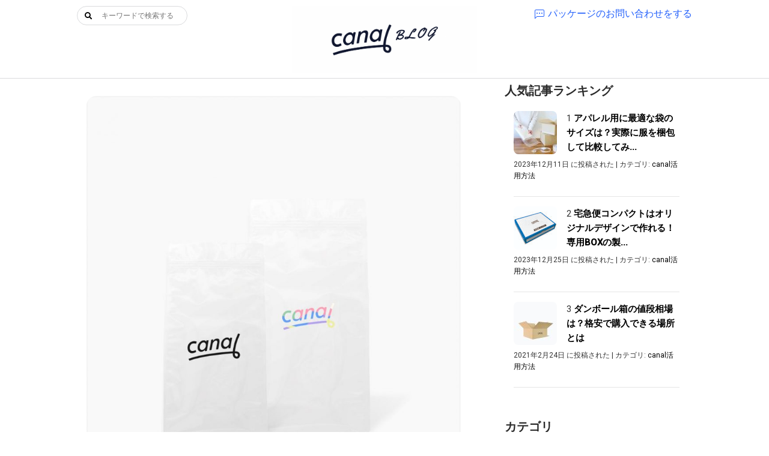

--- FILE ---
content_type: text/html; charset=UTF-8
request_url: https://blog.canal.ink/2021/01/15/package-small-lot-2/
body_size: 70631
content:
<!doctype html><html dir="ltr" lang="ja" prefix="og: https://ogp.me/ns#"><head><meta charset="UTF-8"><meta name="viewport" content="width=device-width, initial-scale=1"><link rel="profile" href="https://gmpg.org/xfn/11"><link rel="stylesheet" href="https://stackpath.bootstrapcdn.com/bootstrap/5.0.0-alpha1/css/bootstrap.min.css"
 integrity="sha384-r4NyP46KrjDleawBgD5tp8Y7UzmLA05oM1iAEQ17CSuDqnUK2+k9luXQOfXJCJ4I" crossorigin="anonymous"> <script src="https://stackpath.bootstrapcdn.com/bootstrap/5.0.0-alpha1/js/bootstrap.min.js"
        integrity="sha384-oesi62hOLfzrys4LxRF63OJCXdXDipiYWBnvTl9Y9/TRlw5xlKIEHpNyvvDShgf/"
        crossorigin="anonymous"></script> <link rel="stylesheet" href="https://use.fontawesome.com/releases/v5.1.0/css/all.css" integrity="sha384-lKuwvrZot6UHsBSfcMvOkWwlCMgc0TaWr+30HWe3a4ltaBwTZhyTEggF5tJv8tbt" crossorigin="anonymous"><link media="all" href="https://blog.canal.ink/wp-content/cache/autoptimize/css/autoptimize_9cb3207612a4c620d220f42c969b0c27.css" rel="stylesheet"><title>ブランド力を高めるオリジナルパッケージ。小ロット印刷したい場合は？ | パッケージ印刷プラットフォームcanal</title><meta name="robots" content="max-image-preview:large" /><meta name="author" content="canalblogadmin"/><meta name="google-site-verification" content="google-site-verification=JiQMwWpDloZgOuvl2x3sYSlHRp3fxysBQLlaPWJMVHs" /><link rel="canonical" href="https://blog.canal.ink/2021/01/15/package-small-lot-2/" /><meta name="generator" content="All in One SEO (AIOSEO) 4.9.2" /><meta property="og:locale" content="ja_JP" /><meta property="og:site_name" content="パッケージ印刷プラットフォームcanal | canalはブランドと印刷のプロをつなぐオリジナルパッケージ印刷のプラットフォームです。全国の印刷会社をネットワーク化することで、最適な印刷方法で平均20%のコストダウンを実現し、オリジナルパッケージを最短で即日発注できます。平袋やダンボール、化粧箱、紙袋などオリジナルパッケージはcanalにお任せください。" /><meta property="og:type" content="article" /><meta property="og:title" content="ブランド力を高めるオリジナルパッケージ。小ロット印刷したい場合は？ | パッケージ印刷プラットフォームcanal" /><meta property="og:url" content="https://blog.canal.ink/2021/01/15/package-small-lot-2/" /><meta property="og:image" content="https://canal-blog.s3.ap-northeast-1.amazonaws.com/wp-content/uploads/2021/01/12173132/01top.jpg" /><meta property="og:image:secure_url" content="https://canal-blog.s3.ap-northeast-1.amazonaws.com/wp-content/uploads/2021/01/12173132/01top.jpg" /><meta property="og:image:width" content="1171" /><meta property="og:image:height" content="1171" /><meta property="article:published_time" content="2021-01-15T03:17:08+00:00" /><meta property="article:modified_time" content="2023-10-27T02:45:29+00:00" /><meta name="twitter:card" content="summary" /><meta name="twitter:title" content="ブランド力を高めるオリジナルパッケージ。小ロット印刷したい場合は？ | パッケージ印刷プラットフォームcanal" /><meta name="twitter:image" content="https://canal-blog.s3.ap-northeast-1.amazonaws.com/wp-content/uploads/2021/01/12173132/01top.jpg" /> <script type="application/ld+json" class="aioseo-schema">{"@context":"https:\/\/schema.org","@graph":[{"@type":"Article","@id":"https:\/\/blog.canal.ink\/2021\/01\/15\/package-small-lot-2\/#article","name":"\u30d6\u30e9\u30f3\u30c9\u529b\u3092\u9ad8\u3081\u308b\u30aa\u30ea\u30b8\u30ca\u30eb\u30d1\u30c3\u30b1\u30fc\u30b8\u3002\u5c0f\u30ed\u30c3\u30c8\u5370\u5237\u3057\u305f\u3044\u5834\u5408\u306f\uff1f | \u30d1\u30c3\u30b1\u30fc\u30b8\u5370\u5237\u30d7\u30e9\u30c3\u30c8\u30d5\u30a9\u30fc\u30e0canal","headline":"\u30d6\u30e9\u30f3\u30c9\u529b\u3092\u9ad8\u3081\u308b\u30aa\u30ea\u30b8\u30ca\u30eb\u30d1\u30c3\u30b1\u30fc\u30b8\u3002\u5c0f\u30ed\u30c3\u30c8\u5370\u5237\u3057\u305f\u3044\u5834\u5408\u306f\uff1f","author":{"@id":"https:\/\/blog.canal.ink\/author\/canalblogadmin\/#author"},"publisher":{"@id":"https:\/\/blog.canal.ink\/#organization"},"image":{"@type":"ImageObject","url":"https:\/\/canal-blog.s3.ap-northeast-1.amazonaws.com\/wp-content\/uploads\/2021\/01\/12173132\/01top.jpg","width":1171,"height":1171},"datePublished":"2021-01-15T12:17:08+09:00","dateModified":"2023-10-27T11:45:29+09:00","inLanguage":"ja","mainEntityOfPage":{"@id":"https:\/\/blog.canal.ink\/2021\/01\/15\/package-small-lot-2\/#webpage"},"isPartOf":{"@id":"https:\/\/blog.canal.ink\/2021\/01\/15\/package-small-lot-2\/#webpage"},"articleSection":"canal\u6d3b\u7528\u65b9\u6cd5, \u30c0\u30f3\u30dc\u30fc\u30eb, \u30d1\u30c3\u30b1\u30fc\u30b8\u30c7\u30b6\u30a4\u30f3, \u5e73\u888b, \u7d19\u5668"},{"@type":"BreadcrumbList","@id":"https:\/\/blog.canal.ink\/2021\/01\/15\/package-small-lot-2\/#breadcrumblist","itemListElement":[{"@type":"ListItem","@id":"https:\/\/blog.canal.ink#listItem","position":1,"name":"Home","item":"https:\/\/blog.canal.ink","nextItem":{"@type":"ListItem","@id":"https:\/\/blog.canal.ink#listItem","name":"\u6295\u7a3f"}},{"@type":"ListItem","@id":"https:\/\/blog.canal.ink#listItem","position":2,"name":"\u6295\u7a3f","item":"https:\/\/blog.canal.ink","nextItem":{"@type":"ListItem","@id":"https:\/\/blog.canal.ink\/category\/canal\/#listItem","name":"canal\u6d3b\u7528\u65b9\u6cd5"},"previousItem":{"@type":"ListItem","@id":"https:\/\/blog.canal.ink#listItem","name":"Home"}},{"@type":"ListItem","@id":"https:\/\/blog.canal.ink\/category\/canal\/#listItem","position":3,"name":"canal\u6d3b\u7528\u65b9\u6cd5","item":"https:\/\/blog.canal.ink\/category\/canal\/","nextItem":{"@type":"ListItem","@id":"https:\/\/blog.canal.ink\/2021\/01\/15\/package-small-lot-2\/#listItem","name":"\u30d6\u30e9\u30f3\u30c9\u529b\u3092\u9ad8\u3081\u308b\u30aa\u30ea\u30b8\u30ca\u30eb\u30d1\u30c3\u30b1\u30fc\u30b8\u3002\u5c0f\u30ed\u30c3\u30c8\u5370\u5237\u3057\u305f\u3044\u5834\u5408\u306f\uff1f"},"previousItem":{"@type":"ListItem","@id":"https:\/\/blog.canal.ink#listItem","name":"\u6295\u7a3f"}},{"@type":"ListItem","@id":"https:\/\/blog.canal.ink\/2021\/01\/15\/package-small-lot-2\/#listItem","position":4,"name":"\u30d6\u30e9\u30f3\u30c9\u529b\u3092\u9ad8\u3081\u308b\u30aa\u30ea\u30b8\u30ca\u30eb\u30d1\u30c3\u30b1\u30fc\u30b8\u3002\u5c0f\u30ed\u30c3\u30c8\u5370\u5237\u3057\u305f\u3044\u5834\u5408\u306f\uff1f","previousItem":{"@type":"ListItem","@id":"https:\/\/blog.canal.ink\/category\/canal\/#listItem","name":"canal\u6d3b\u7528\u65b9\u6cd5"}}]},{"@type":"Organization","@id":"https:\/\/blog.canal.ink\/#organization","name":"\u30d1\u30c3\u30b1\u30fc\u30b8\u5370\u5237\u30d7\u30e9\u30c3\u30c8\u30d5\u30a9\u30fc\u30e0canal","description":"canal\u306f\u30d6\u30e9\u30f3\u30c9\u3068\u5370\u5237\u306e\u30d7\u30ed\u3092\u3064\u306a\u3050\u30aa\u30ea\u30b8\u30ca\u30eb\u30d1\u30c3\u30b1\u30fc\u30b8\u5370\u5237\u306e\u30d7\u30e9\u30c3\u30c8\u30d5\u30a9\u30fc\u30e0\u3067\u3059\u3002\u5168\u56fd\u306e\u5370\u5237\u4f1a\u793e\u3092\u30cd\u30c3\u30c8\u30ef\u30fc\u30af\u5316\u3059\u308b\u3053\u3068\u3067\u3001\u6700\u9069\u306a\u5370\u5237\u65b9\u6cd5\u3067\u5e73\u574720%\u306e\u30b3\u30b9\u30c8\u30c0\u30a6\u30f3\u3092\u5b9f\u73fe\u3057\u3001\u30aa\u30ea\u30b8\u30ca\u30eb\u30d1\u30c3\u30b1\u30fc\u30b8\u3092\u6700\u77ed\u3067\u5373\u65e5\u767a\u6ce8\u3067\u304d\u307e\u3059\u3002\u5e73\u888b\u3084\u30c0\u30f3\u30dc\u30fc\u30eb\u3001\u5316\u7ca7\u7bb1\u3001\u7d19\u888b\u306a\u3069\u30aa\u30ea\u30b8\u30ca\u30eb\u30d1\u30c3\u30b1\u30fc\u30b8\u306fcanal\u306b\u304a\u4efb\u305b\u304f\u3060\u3055\u3044\u3002","url":"https:\/\/blog.canal.ink\/","logo":{"@type":"ImageObject","url":"https:\/\/canal-blog.s3.ap-northeast-1.amazonaws.com\/wp-content\/uploads\/2023\/10\/24175444\/%E3%82%A2%E3%83%BC%E3%83%88%E3%83%9B%E3%82%99%E3%83%BC%E3%83%88%E3%82%99-1%404x.png","@id":"https:\/\/blog.canal.ink\/2021\/01\/15\/package-small-lot-2\/#organizationLogo","width":2156,"height":784},"image":{"@id":"https:\/\/blog.canal.ink\/2021\/01\/15\/package-small-lot-2\/#organizationLogo"}},{"@type":"Person","@id":"https:\/\/blog.canal.ink\/author\/canalblogadmin\/#author","url":"https:\/\/blog.canal.ink\/author\/canalblogadmin\/","name":"canalblogadmin","image":{"@type":"ImageObject","@id":"https:\/\/blog.canal.ink\/2021\/01\/15\/package-small-lot-2\/#authorImage","url":"https:\/\/secure.gravatar.com\/avatar\/2ef678f3b611e8047d62f09e2cb4554c?s=96&d=mm&r=g","width":96,"height":96,"caption":"canalblogadmin"}},{"@type":"WebPage","@id":"https:\/\/blog.canal.ink\/2021\/01\/15\/package-small-lot-2\/#webpage","url":"https:\/\/blog.canal.ink\/2021\/01\/15\/package-small-lot-2\/","name":"\u30d6\u30e9\u30f3\u30c9\u529b\u3092\u9ad8\u3081\u308b\u30aa\u30ea\u30b8\u30ca\u30eb\u30d1\u30c3\u30b1\u30fc\u30b8\u3002\u5c0f\u30ed\u30c3\u30c8\u5370\u5237\u3057\u305f\u3044\u5834\u5408\u306f\uff1f | \u30d1\u30c3\u30b1\u30fc\u30b8\u5370\u5237\u30d7\u30e9\u30c3\u30c8\u30d5\u30a9\u30fc\u30e0canal","inLanguage":"ja","isPartOf":{"@id":"https:\/\/blog.canal.ink\/#website"},"breadcrumb":{"@id":"https:\/\/blog.canal.ink\/2021\/01\/15\/package-small-lot-2\/#breadcrumblist"},"author":{"@id":"https:\/\/blog.canal.ink\/author\/canalblogadmin\/#author"},"creator":{"@id":"https:\/\/blog.canal.ink\/author\/canalblogadmin\/#author"},"image":{"@type":"ImageObject","url":"https:\/\/canal-blog.s3.ap-northeast-1.amazonaws.com\/wp-content\/uploads\/2021\/01\/12173132\/01top.jpg","@id":"https:\/\/blog.canal.ink\/2021\/01\/15\/package-small-lot-2\/#mainImage","width":1171,"height":1171},"primaryImageOfPage":{"@id":"https:\/\/blog.canal.ink\/2021\/01\/15\/package-small-lot-2\/#mainImage"},"datePublished":"2021-01-15T12:17:08+09:00","dateModified":"2023-10-27T11:45:29+09:00"},{"@type":"WebSite","@id":"https:\/\/blog.canal.ink\/#website","url":"https:\/\/blog.canal.ink\/","name":"\u30d1\u30c3\u30b1\u30fc\u30b8\u5370\u5237\u30d7\u30e9\u30c3\u30c8\u30d5\u30a9\u30fc\u30e0cannal","alternateName":"\u30d1\u30c3\u30b1\u30fc\u30b8\u5370\u5237\u30d7\u30e9\u30c3\u30c8\u30d5\u30a9\u30fc\u30e0cannal","description":"canal\u306f\u30d6\u30e9\u30f3\u30c9\u3068\u5370\u5237\u306e\u30d7\u30ed\u3092\u3064\u306a\u3050\u30aa\u30ea\u30b8\u30ca\u30eb\u30d1\u30c3\u30b1\u30fc\u30b8\u5370\u5237\u306e\u30d7\u30e9\u30c3\u30c8\u30d5\u30a9\u30fc\u30e0\u3067\u3059\u3002\u5168\u56fd\u306e\u5370\u5237\u4f1a\u793e\u3092\u30cd\u30c3\u30c8\u30ef\u30fc\u30af\u5316\u3059\u308b\u3053\u3068\u3067\u3001\u6700\u9069\u306a\u5370\u5237\u65b9\u6cd5\u3067\u5e73\u574720%\u306e\u30b3\u30b9\u30c8\u30c0\u30a6\u30f3\u3092\u5b9f\u73fe\u3057\u3001\u30aa\u30ea\u30b8\u30ca\u30eb\u30d1\u30c3\u30b1\u30fc\u30b8\u3092\u6700\u77ed\u3067\u5373\u65e5\u767a\u6ce8\u3067\u304d\u307e\u3059\u3002\u5e73\u888b\u3084\u30c0\u30f3\u30dc\u30fc\u30eb\u3001\u5316\u7ca7\u7bb1\u3001\u7d19\u888b\u306a\u3069\u30aa\u30ea\u30b8\u30ca\u30eb\u30d1\u30c3\u30b1\u30fc\u30b8\u306fcanal\u306b\u304a\u4efb\u305b\u304f\u3060\u3055\u3044\u3002","inLanguage":"ja","publisher":{"@id":"https:\/\/blog.canal.ink\/#organization"}}]}</script> <link rel='dns-prefetch' href='//fonts.googleapis.com' /><link rel="alternate" type="application/rss+xml" title="パッケージ印刷プラットフォームcanal &raquo; フィード" href="https://blog.canal.ink/feed/" /><link rel="alternate" type="application/rss+xml" title="パッケージ印刷プラットフォームcanal &raquo; コメントフィード" href="https://blog.canal.ink/comments/feed/" /> <script type="text/javascript" id="wpp-js" src="https://blog.canal.ink/wp-content/plugins/wordpress-popular-posts/assets/js/wpp.min.js?ver=7.3.3" data-sampling="1" data-sampling-rate="100" data-api-url="https://blog.canal.ink/wp-json/wordpress-popular-posts" data-post-id="227" data-token="d9b161c6ba" data-lang="0" data-debug="0"></script> <link rel="alternate" type="application/rss+xml" title="パッケージ印刷プラットフォームcanal &raquo; ブランド力を高めるオリジナルパッケージ。小ロット印刷したい場合は？ のコメントのフィード" href="https://blog.canal.ink/2021/01/15/package-small-lot-2/feed/" />  <script src="//www.googletagmanager.com/gtag/js?id=G-ZML7FXDVMV"  data-cfasync="false" data-wpfc-render="false" type="text/javascript" async></script> <script data-cfasync="false" data-wpfc-render="false" type="text/javascript">var mi_version = '9.7.0';
				var mi_track_user = true;
				var mi_no_track_reason = '';
								var MonsterInsightsDefaultLocations = {"page_location":"https:\/\/blog.canal.ink\/2021\/01\/15\/package-small-lot-2\/","page_referrer":"https:\/\/blog.canal.ink\/?p=227"};
								if ( typeof MonsterInsightsPrivacyGuardFilter === 'function' ) {
					var MonsterInsightsLocations = (typeof MonsterInsightsExcludeQuery === 'object') ? MonsterInsightsPrivacyGuardFilter( MonsterInsightsExcludeQuery ) : MonsterInsightsPrivacyGuardFilter( MonsterInsightsDefaultLocations );
				} else {
					var MonsterInsightsLocations = (typeof MonsterInsightsExcludeQuery === 'object') ? MonsterInsightsExcludeQuery : MonsterInsightsDefaultLocations;
				}

								var disableStrs = [
										'ga-disable-G-ZML7FXDVMV',
									];

				/* Function to detect opted out users */
				function __gtagTrackerIsOptedOut() {
					for (var index = 0; index < disableStrs.length; index++) {
						if (document.cookie.indexOf(disableStrs[index] + '=true') > -1) {
							return true;
						}
					}

					return false;
				}

				/* Disable tracking if the opt-out cookie exists. */
				if (__gtagTrackerIsOptedOut()) {
					for (var index = 0; index < disableStrs.length; index++) {
						window[disableStrs[index]] = true;
					}
				}

				/* Opt-out function */
				function __gtagTrackerOptout() {
					for (var index = 0; index < disableStrs.length; index++) {
						document.cookie = disableStrs[index] + '=true; expires=Thu, 31 Dec 2099 23:59:59 UTC; path=/';
						window[disableStrs[index]] = true;
					}
				}

				if ('undefined' === typeof gaOptout) {
					function gaOptout() {
						__gtagTrackerOptout();
					}
				}
								window.dataLayer = window.dataLayer || [];

				window.MonsterInsightsDualTracker = {
					helpers: {},
					trackers: {},
				};
				if (mi_track_user) {
					function __gtagDataLayer() {
						dataLayer.push(arguments);
					}

					function __gtagTracker(type, name, parameters) {
						if (!parameters) {
							parameters = {};
						}

						if (parameters.send_to) {
							__gtagDataLayer.apply(null, arguments);
							return;
						}

						if (type === 'event') {
														parameters.send_to = monsterinsights_frontend.v4_id;
							var hookName = name;
							if (typeof parameters['event_category'] !== 'undefined') {
								hookName = parameters['event_category'] + ':' + name;
							}

							if (typeof MonsterInsightsDualTracker.trackers[hookName] !== 'undefined') {
								MonsterInsightsDualTracker.trackers[hookName](parameters);
							} else {
								__gtagDataLayer('event', name, parameters);
							}
							
						} else {
							__gtagDataLayer.apply(null, arguments);
						}
					}

					__gtagTracker('js', new Date());
					__gtagTracker('set', {
						'developer_id.dZGIzZG': true,
											});
					if ( MonsterInsightsLocations.page_location ) {
						__gtagTracker('set', MonsterInsightsLocations);
					}
										__gtagTracker('config', 'G-ZML7FXDVMV', {"forceSSL":"true","link_attribution":"true"} );
										window.gtag = __gtagTracker;										(function () {
						/* https://developers.google.com/analytics/devguides/collection/analyticsjs/ */
						/* ga and __gaTracker compatibility shim. */
						var noopfn = function () {
							return null;
						};
						var newtracker = function () {
							return new Tracker();
						};
						var Tracker = function () {
							return null;
						};
						var p = Tracker.prototype;
						p.get = noopfn;
						p.set = noopfn;
						p.send = function () {
							var args = Array.prototype.slice.call(arguments);
							args.unshift('send');
							__gaTracker.apply(null, args);
						};
						var __gaTracker = function () {
							var len = arguments.length;
							if (len === 0) {
								return;
							}
							var f = arguments[len - 1];
							if (typeof f !== 'object' || f === null || typeof f.hitCallback !== 'function') {
								if ('send' === arguments[0]) {
									var hitConverted, hitObject = false, action;
									if ('event' === arguments[1]) {
										if ('undefined' !== typeof arguments[3]) {
											hitObject = {
												'eventAction': arguments[3],
												'eventCategory': arguments[2],
												'eventLabel': arguments[4],
												'value': arguments[5] ? arguments[5] : 1,
											}
										}
									}
									if ('pageview' === arguments[1]) {
										if ('undefined' !== typeof arguments[2]) {
											hitObject = {
												'eventAction': 'page_view',
												'page_path': arguments[2],
											}
										}
									}
									if (typeof arguments[2] === 'object') {
										hitObject = arguments[2];
									}
									if (typeof arguments[5] === 'object') {
										Object.assign(hitObject, arguments[5]);
									}
									if ('undefined' !== typeof arguments[1].hitType) {
										hitObject = arguments[1];
										if ('pageview' === hitObject.hitType) {
											hitObject.eventAction = 'page_view';
										}
									}
									if (hitObject) {
										action = 'timing' === arguments[1].hitType ? 'timing_complete' : hitObject.eventAction;
										hitConverted = mapArgs(hitObject);
										__gtagTracker('event', action, hitConverted);
									}
								}
								return;
							}

							function mapArgs(args) {
								var arg, hit = {};
								var gaMap = {
									'eventCategory': 'event_category',
									'eventAction': 'event_action',
									'eventLabel': 'event_label',
									'eventValue': 'event_value',
									'nonInteraction': 'non_interaction',
									'timingCategory': 'event_category',
									'timingVar': 'name',
									'timingValue': 'value',
									'timingLabel': 'event_label',
									'page': 'page_path',
									'location': 'page_location',
									'title': 'page_title',
									'referrer' : 'page_referrer',
								};
								for (arg in args) {
																		if (!(!args.hasOwnProperty(arg) || !gaMap.hasOwnProperty(arg))) {
										hit[gaMap[arg]] = args[arg];
									} else {
										hit[arg] = args[arg];
									}
								}
								return hit;
							}

							try {
								f.hitCallback();
							} catch (ex) {
							}
						};
						__gaTracker.create = newtracker;
						__gaTracker.getByName = newtracker;
						__gaTracker.getAll = function () {
							return [];
						};
						__gaTracker.remove = noopfn;
						__gaTracker.loaded = true;
						window['__gaTracker'] = __gaTracker;
					})();
									} else {
										console.log("");
					(function () {
						function __gtagTracker() {
							return null;
						}

						window['__gtagTracker'] = __gtagTracker;
						window['gtag'] = __gtagTracker;
					})();
									}</script>  <script type="text/javascript">window._wpemojiSettings = {"baseUrl":"https:\/\/s.w.org\/images\/core\/emoji\/14.0.0\/72x72\/","ext":".png","svgUrl":"https:\/\/s.w.org\/images\/core\/emoji\/14.0.0\/svg\/","svgExt":".svg","source":{"concatemoji":"https:\/\/blog.canal.ink\/wp-includes\/js\/wp-emoji-release.min.js?ver=6.4.7"}};
/*! This file is auto-generated */
!function(i,n){var o,s,e;function c(e){try{var t={supportTests:e,timestamp:(new Date).valueOf()};sessionStorage.setItem(o,JSON.stringify(t))}catch(e){}}function p(e,t,n){e.clearRect(0,0,e.canvas.width,e.canvas.height),e.fillText(t,0,0);var t=new Uint32Array(e.getImageData(0,0,e.canvas.width,e.canvas.height).data),r=(e.clearRect(0,0,e.canvas.width,e.canvas.height),e.fillText(n,0,0),new Uint32Array(e.getImageData(0,0,e.canvas.width,e.canvas.height).data));return t.every(function(e,t){return e===r[t]})}function u(e,t,n){switch(t){case"flag":return n(e,"\ud83c\udff3\ufe0f\u200d\u26a7\ufe0f","\ud83c\udff3\ufe0f\u200b\u26a7\ufe0f")?!1:!n(e,"\ud83c\uddfa\ud83c\uddf3","\ud83c\uddfa\u200b\ud83c\uddf3")&&!n(e,"\ud83c\udff4\udb40\udc67\udb40\udc62\udb40\udc65\udb40\udc6e\udb40\udc67\udb40\udc7f","\ud83c\udff4\u200b\udb40\udc67\u200b\udb40\udc62\u200b\udb40\udc65\u200b\udb40\udc6e\u200b\udb40\udc67\u200b\udb40\udc7f");case"emoji":return!n(e,"\ud83e\udef1\ud83c\udffb\u200d\ud83e\udef2\ud83c\udfff","\ud83e\udef1\ud83c\udffb\u200b\ud83e\udef2\ud83c\udfff")}return!1}function f(e,t,n){var r="undefined"!=typeof WorkerGlobalScope&&self instanceof WorkerGlobalScope?new OffscreenCanvas(300,150):i.createElement("canvas"),a=r.getContext("2d",{willReadFrequently:!0}),o=(a.textBaseline="top",a.font="600 32px Arial",{});return e.forEach(function(e){o[e]=t(a,e,n)}),o}function t(e){var t=i.createElement("script");t.src=e,t.defer=!0,i.head.appendChild(t)}"undefined"!=typeof Promise&&(o="wpEmojiSettingsSupports",s=["flag","emoji"],n.supports={everything:!0,everythingExceptFlag:!0},e=new Promise(function(e){i.addEventListener("DOMContentLoaded",e,{once:!0})}),new Promise(function(t){var n=function(){try{var e=JSON.parse(sessionStorage.getItem(o));if("object"==typeof e&&"number"==typeof e.timestamp&&(new Date).valueOf()<e.timestamp+604800&&"object"==typeof e.supportTests)return e.supportTests}catch(e){}return null}();if(!n){if("undefined"!=typeof Worker&&"undefined"!=typeof OffscreenCanvas&&"undefined"!=typeof URL&&URL.createObjectURL&&"undefined"!=typeof Blob)try{var e="postMessage("+f.toString()+"("+[JSON.stringify(s),u.toString(),p.toString()].join(",")+"));",r=new Blob([e],{type:"text/javascript"}),a=new Worker(URL.createObjectURL(r),{name:"wpTestEmojiSupports"});return void(a.onmessage=function(e){c(n=e.data),a.terminate(),t(n)})}catch(e){}c(n=f(s,u,p))}t(n)}).then(function(e){for(var t in e)n.supports[t]=e[t],n.supports.everything=n.supports.everything&&n.supports[t],"flag"!==t&&(n.supports.everythingExceptFlag=n.supports.everythingExceptFlag&&n.supports[t]);n.supports.everythingExceptFlag=n.supports.everythingExceptFlag&&!n.supports.flag,n.DOMReady=!1,n.readyCallback=function(){n.DOMReady=!0}}).then(function(){return e}).then(function(){var e;n.supports.everything||(n.readyCallback(),(e=n.source||{}).concatemoji?t(e.concatemoji):e.wpemoji&&e.twemoji&&(t(e.twemoji),t(e.wpemoji)))}))}((window,document),window._wpemojiSettings);</script> <link rel='stylesheet' id='sharp-letters-google-fonts-css' href='//fonts.googleapis.com/css?family=Roboto%3A400%2C400i%2C500&#038;display=swap&#038;ver=6.4.7' type='text/css' media='all' /><link rel='stylesheet' id='responsiveblogily-google-fonts-css' href='//fonts.googleapis.com/css?family=Lato%3A300%2C400%2C700%2C900%7CMerriweather%3A400%2C700&#038;ver=6.4.7' type='text/css' media='all' />  <script data-cfasync="false" data-wpfc-render="false" type="text/javascript" id='monsterinsights-frontend-script-js-extra'>var monsterinsights_frontend = {"js_events_tracking":"true","download_extensions":"doc,pdf,ppt,zip,xls,docx,pptx,xlsx","inbound_paths":"[{\"path\":\"\\\/go\\\/\",\"label\":\"affiliate\"},{\"path\":\"\\\/recommend\\\/\",\"label\":\"affiliate\"}]","home_url":"https:\/\/blog.canal.ink","hash_tracking":"false","v4_id":"G-ZML7FXDVMV"};</script> <script type="text/javascript" src="https://blog.canal.ink/wp-includes/js/jquery/jquery.min.js?ver=3.7.1" id="jquery-core-js"></script> <link rel="https://api.w.org/" href="https://blog.canal.ink/wp-json/" /><link rel="alternate" type="application/json" href="https://blog.canal.ink/wp-json/wp/v2/posts/227" /><link rel="EditURI" type="application/rsd+xml" title="RSD" href="https://blog.canal.ink/xmlrpc.php?rsd" /><meta name="generator" content="WordPress 6.4.7" /><link rel='shortlink' href='https://blog.canal.ink/?p=227' /><link rel="alternate" type="application/json+oembed" href="https://blog.canal.ink/wp-json/oembed/1.0/embed?url=https%3A%2F%2Fblog.canal.ink%2F2021%2F01%2F15%2Fpackage-small-lot-2%2F" /><link rel="alternate" type="text/xml+oembed" href="https://blog.canal.ink/wp-json/oembed/1.0/embed?url=https%3A%2F%2Fblog.canal.ink%2F2021%2F01%2F15%2Fpackage-small-lot-2%2F&#038;format=xml" /><meta name="thumbnail" content="https://canal-blog.s3.ap-northeast-1.amazonaws.com/wp-content/uploads/2021/01/12173132/01top.jpg" /><link rel="pingback" href="https://blog.canal.ink/xmlrpc.php"><link rel="icon" href="https://canal-blog.s3.ap-northeast-1.amazonaws.com/wp-content/uploads/2020/10/12122150/cropped-favicon-32x32.jpg" sizes="32x32" /><link rel="icon" href="https://canal-blog.s3.ap-northeast-1.amazonaws.com/wp-content/uploads/2020/10/12122150/cropped-favicon-192x192.jpg" sizes="192x192" /><link rel="apple-touch-icon" href="https://canal-blog.s3.ap-northeast-1.amazonaws.com/wp-content/uploads/2020/10/12122150/cropped-favicon-180x180.jpg" /><meta name="msapplication-TileImage" content="https://canal-blog.s3.ap-northeast-1.amazonaws.com/wp-content/uploads/2020/10/12122150/cropped-favicon-270x270.jpg" /></head><body data-rsssl=1 class="post-template-default single single-post postid-227 single-format-standard wp-custom-logo canal-blog masthead-fixed"> <a class="skip-link screen-reader-text" href="#content"> Skip to content</a><div id="page" class="site"><header id="masthead" class="sheader site-header clearfix main-navigation"><div class="content-wrap header-top-content"><div class="search-form-wrap"><form role="search" method="get" class="search-form" action="https://blog.canal.ink/"> <i class="fas fa-search"></i> <label> <span class="screen-reader-text">検索:</span> <input type="search" class="search-field" placeholder="キーワードで検索する" value="" name="s" title="検索:" /> </label></form></div><div class="site-branding branding-logo"><div class="d-none d-sm-block"> <a href="https://blog.canal.ink/" class="custom-logo-link" rel="home"><img width="2156" height="784" src="https://canal-blog.s3.ap-northeast-1.amazonaws.com/wp-content/uploads/2023/10/24175444/%E3%82%A2%E3%83%BC%E3%83%88%E3%83%9B%E3%82%99%E3%83%BC%E3%83%88%E3%82%99-1%404x.png" class="custom-logo" alt="パッケージ印刷プラットフォームcanal" decoding="async" fetchpriority="high" srcset="https://canal-blog.s3.ap-northeast-1.amazonaws.com/wp-content/uploads/2023/10/24175444/%E3%82%A2%E3%83%BC%E3%83%88%E3%83%9B%E3%82%99%E3%83%BC%E3%83%88%E3%82%99-1%404x.png 2156w, https://canal-blog.s3.ap-northeast-1.amazonaws.com/wp-content/uploads/2023/10/24175444/%E3%82%A2%E3%83%BC%E3%83%88%E3%83%9B%E3%82%99%E3%83%BC%E3%83%88%E3%82%99-1%404x-300x109.png 300w, https://canal-blog.s3.ap-northeast-1.amazonaws.com/wp-content/uploads/2023/10/24175444/%E3%82%A2%E3%83%BC%E3%83%88%E3%83%9B%E3%82%99%E3%83%BC%E3%83%88%E3%82%99-1%404x-1024x372.png 1024w, https://canal-blog.s3.ap-northeast-1.amazonaws.com/wp-content/uploads/2023/10/24175444/%E3%82%A2%E3%83%BC%E3%83%88%E3%83%9B%E3%82%99%E3%83%BC%E3%83%88%E3%82%99-1%404x-768x279.png 768w, https://canal-blog.s3.ap-northeast-1.amazonaws.com/wp-content/uploads/2023/10/24175444/%E3%82%A2%E3%83%BC%E3%83%88%E3%83%9B%E3%82%99%E3%83%BC%E3%83%88%E3%82%99-1%404x-1536x559.png 1536w, https://canal-blog.s3.ap-northeast-1.amazonaws.com/wp-content/uploads/2023/10/24175444/%E3%82%A2%E3%83%BC%E3%83%88%E3%83%9B%E3%82%99%E3%83%BC%E3%83%88%E3%82%99-1%404x-2048x745.png 2048w, https://canal-blog.s3.ap-northeast-1.amazonaws.com/wp-content/uploads/2023/10/24175444/%E3%82%A2%E3%83%BC%E3%83%88%E3%83%9B%E3%82%99%E3%83%BC%E3%83%88%E3%82%99-1%404x-850x309.png 850w" sizes="(max-width: 2156px) 100vw, 2156px" /></a></div></div><div class="contact-us"> <a href="https://docs.google.com/forms/d/e/1FAIpQLSdnYOBJVI2JzaihoaIvMJs7lUFpn2Oj_LYMsy2mSAVIFnKQMA/viewform" target="_blank"> <svg width="1em" height="1em" viewBox="0 0 16 16" class="bi bi-chat-left-dots" fill="currentColor" xmlns="http://www.w3.org/2000/svg"> <path fill-rule="evenodd" d="M14 1H2a1 1 0 0 0-1 1v11.586l2-2A2 2 0 0 1 4.414 11H14a1 1 0 0 0 1-1V2a1 1 0 0 0-1-1zM2 0a2 2 0 0 0-2 2v12.793a.5.5 0 0 0 .854.353l2.853-2.853A1 1 0 0 1 4.414 12H14a2 2 0 0 0 2-2V2a2 2 0 0 0-2-2H2z"/> <path d="M5 6a1 1 0 1 1-2 0 1 1 0 0 1 2 0zm4 0a1 1 0 1 1-2 0 1 1 0 0 1 2 0zm4 0a1 1 0 1 1-2 0 1 1 0 0 1 2 0z"/> </svg>パッケージのお問い合わせをする</a></div></div><nav id="primary-site-navigation" class="primary-menu clearfix"> <a href="#" id="pull" class="smenu-hide toggle-mobile-menu menu-toggle" aria-controls="secondary-menu" aria-expanded="false"></a><div class="content-wrap text-center"><div class="center-main-menu"></div></div></nav><div id="mobile-menu-overlay"></div></header><header class="super-menu"><div class="content-wrap"><div class="clearfix"><div class="super-menu-inner"> <a href="#" id="pull" class="toggle-mobile-menu menu-toggle" aria-controls="secondary-menu" aria-expanded="false"></a> <a href="https://blog.canal.ink/" class="site-title"><img src="https://canal-blog.s3.ap-northeast-1.amazonaws.com/wp-content/uploads/2020/10/12123806/logo_mobile.png" alt="canal" class="site-title-img" /></a> <a class="search-icon-link" href="https://blog.canal.ink/?s="><i class="fas fa-search"></i></a></div></div></div></header><div id="content" class="site-content clearfix"><div class="content-wrap"><div class="website-content"><div id="primary" class="featured-content content-area post-content"><main id="main" class="site-main"><article id="post-227" class="posts-entry fbox post-227 post type-post status-publish format-standard has-post-thumbnail hentry category-canal tag-93 tag-69 tag-104 tag-96"><div class="featured-thumbnail post-featured-thumbnail"> <img width="850" height="850" src="https://canal-blog.s3.ap-northeast-1.amazonaws.com/wp-content/uploads/2021/01/12173132/01top-850x850.jpg" class="attachment-responsiveblogily-slider size-responsiveblogily-slider wp-post-image" alt="" decoding="async" srcset="https://canal-blog.s3.ap-northeast-1.amazonaws.com/wp-content/uploads/2021/01/12173132/01top-850x850.jpg 850w, https://canal-blog.s3.ap-northeast-1.amazonaws.com/wp-content/uploads/2021/01/12173132/01top-300x300.jpg 300w, https://canal-blog.s3.ap-northeast-1.amazonaws.com/wp-content/uploads/2021/01/12173132/01top-1024x1024.jpg 1024w, https://canal-blog.s3.ap-northeast-1.amazonaws.com/wp-content/uploads/2021/01/12173132/01top-150x150.jpg 150w, https://canal-blog.s3.ap-northeast-1.amazonaws.com/wp-content/uploads/2021/01/12173132/01top-768x768.jpg 768w, https://canal-blog.s3.ap-northeast-1.amazonaws.com/wp-content/uploads/2021/01/12173132/01top.jpg 1171w" sizes="(max-width: 850px) 100vw, 850px" /></div><header class="entry-header"><h1 class="entry-title">ブランド力を高めるオリジナルパッケージ。小ロット印刷したい場合は？</h1><div class="entry-subtitle"></div><div class="entry-meta"><div class="blog-data-wrapper"><div class="post-data-positioning"><div class="post-data-text"> <span class="category-badge">canal活用方法</span><span class="posted-on"><time class="entry-date published" datetime="2021-01-15T12:17:08+09:00">2021年1月15日</time><time class="updated" datetime="2023-10-27T11:45:29+09:00">2023年10月27日</time></span></div></div></div></div><h4 class="article-label">この記事をシェアする</h4><div class="sns__container"> <a 
 class="sns__facebook" 
 href="http://www.facebook.com/share.php?u=https://blog.canal.ink/2021/01/15/package-small-lot-2/" 
 target="_blank" 
 rel="nofollow noopener"
 > <i class="fab fa-facebook"></i> </a> <a 
 class="sns__twitter" 
 href="https://twitter.com/share?url=https://blog.canal.ink/2021/01/15/package-small-lot-2/&text=ブランド力を高めるオリジナルパッケージ。小ロット印刷したい場合は？" target="_blank" 
 rel="nofollow noopener"
 > <i class="fab fa-twitter"></i> </a></div></header><div class="entry-content"><p>小ロットのパッケージ印刷はコストがかかるイメージがあるかもしれません。オンラインで簡単にパッケージ印刷ができる「canal」なら、小ロットでも低価格で印刷が可能です。本記事では、ブランド力を高めるオリジナルパッケージ制作のポイントや、制作手順、オリジナルパッケージプラットフォームのcanalについて紹介します。</p><div id="ez-toc-container" class="ez-toc-v2_0_76 counter-hierarchy ez-toc-counter ez-toc-grey ez-toc-container-direction"><p class="ez-toc-title" style="cursor:inherit">Table of Contents</p> <label for="ez-toc-cssicon-toggle-item-6944f507259c1" class="ez-toc-cssicon-toggle-label"><span class=""><span class="eztoc-hide" style="display:none;">Toggle</span><span class="ez-toc-icon-toggle-span"><svg style="fill: #999;color:#999" xmlns="http://www.w3.org/2000/svg" class="list-377408" width="20px" height="20px" viewBox="0 0 24 24" fill="none"><path d="M6 6H4v2h2V6zm14 0H8v2h12V6zM4 11h2v2H4v-2zm16 0H8v2h12v-2zM4 16h2v2H4v-2zm16 0H8v2h12v-2z" fill="currentColor"></path></svg><svg style="fill: #999;color:#999" class="arrow-unsorted-368013" xmlns="http://www.w3.org/2000/svg" width="10px" height="10px" viewBox="0 0 24 24" version="1.2" baseProfile="tiny"><path d="M18.2 9.3l-6.2-6.3-6.2 6.3c-.2.2-.3.4-.3.7s.1.5.3.7c.2.2.4.3.7.3h11c.3 0 .5-.1.7-.3.2-.2.3-.5.3-.7s-.1-.5-.3-.7zM5.8 14.7l6.2 6.3 6.2-6.3c.2-.2.3-.5.3-.7s-.1-.5-.3-.7c-.2-.2-.4-.3-.7-.3h-11c-.3 0-.5.1-.7.3-.2.2-.3.5-.3.7s.1.5.3.7z"/></svg></span></span></label><input type="checkbox"  id="ez-toc-cssicon-toggle-item-6944f507259c1"  aria-label="Toggle" /><nav><ul class='ez-toc-list ez-toc-list-level-1 ' ><li class='ez-toc-page-1 ez-toc-heading-level-2'><a class="ez-toc-link ez-toc-heading-1" href="#%E3%83%96%E3%83%A9%E3%83%B3%E3%83%89%E5%8A%9B%E3%82%92%E9%AB%98%E3%82%81%E3%82%8B%E3%82%AA%E3%83%AA%E3%82%B8%E3%83%8A%E3%83%AB%E3%83%91%E3%83%83%E3%82%B1%E3%83%BC%E3%82%B8%E3%81%AE%E3%83%9D%E3%82%A4%E3%83%B3%E3%83%88" >ブランド力を高めるオリジナルパッケージのポイント</a></li><li class='ez-toc-page-1 ez-toc-heading-level-2'><a class="ez-toc-link ez-toc-heading-2" href="#%E3%82%AA%E3%83%AA%E3%82%B8%E3%83%8A%E3%83%AB%E3%83%91%E3%83%83%E3%82%B1%E3%83%BC%E3%82%B8%E5%88%B6%E4%BD%9C%E3%81%BE%E3%81%A7%E3%81%AE%E6%89%8B%E9%A0%86" >オリジナルパッケージ制作までの手順</a></li><li class='ez-toc-page-1 ez-toc-heading-level-2'><a class="ez-toc-link ez-toc-heading-3" href="#%E5%B0%8F%E3%83%AD%E3%83%83%E3%83%88%E3%82%82%E4%BD%8E%E4%BE%A1%E6%A0%BC%E3%81%A7%EF%BC%81%E3%80%8Ccanal%E3%80%8D%E3%81%AE%E3%82%AA%E3%83%AA%E3%82%B8%E3%83%8A%E3%83%AB%E3%83%91%E3%83%83%E3%82%B1%E3%83%BC%E3%82%B8%E5%8D%B0%E5%88%B7" >小ロットも低価格で！「canal」のオリジナルパッケージ印刷</a></li><li class='ez-toc-page-1 ez-toc-heading-level-2'><a class="ez-toc-link ez-toc-heading-4" href="#%E5%B0%8F%E3%83%AD%E3%83%83%E3%83%88%E5%8D%B0%E5%88%B7%E3%81%A7%E4%BD%8E%E4%BE%A1%E6%A0%BC%C3%97%E9%AB%98%E5%93%81%E8%B3%AA%E3%81%AA%E3%82%AA%E3%83%AA%E3%82%B8%E3%83%8A%E3%83%AB%E3%83%91%E3%83%83%E3%82%B1%E3%83%BC%E3%82%B8%E3%82%92%E5%8F%B6%E3%81%88%E3%82%88%E3%81%86" >小ロット印刷で低価格×高品質なオリジナルパッケージを叶えよう</a></li></ul></nav></div><h2 class="wp-block-heading"><span class="ez-toc-section" id="%E3%83%96%E3%83%A9%E3%83%B3%E3%83%89%E5%8A%9B%E3%82%92%E9%AB%98%E3%82%81%E3%82%8B%E3%82%AA%E3%83%AA%E3%82%B8%E3%83%8A%E3%83%AB%E3%83%91%E3%83%83%E3%82%B1%E3%83%BC%E3%82%B8%E3%81%AE%E3%83%9D%E3%82%A4%E3%83%B3%E3%83%88"></span>ブランド力を高めるオリジナルパッケージのポイント<span class="ez-toc-section-end"></span></h2><figure class="wp-block-gallery has-nested-images columns-default is-cropped wp-block-gallery-1 is-layout-flex wp-block-gallery-is-layout-flex"><figure class="wp-block-image size-large"><img decoding="async" width="1000" height="667" data-id="1158" src="https://canal-blog.s3.ap-northeast-1.amazonaws.com/wp-content/uploads/2023/08/30153735/image3-11.jpg" alt="" class="wp-image-1158" srcset="https://canal-blog.s3.ap-northeast-1.amazonaws.com/wp-content/uploads/2023/08/30153735/image3-11.jpg 1000w, https://canal-blog.s3.ap-northeast-1.amazonaws.com/wp-content/uploads/2023/08/30153735/image3-11-300x200.jpg 300w, https://canal-blog.s3.ap-northeast-1.amazonaws.com/wp-content/uploads/2023/08/30153735/image3-11-768x512.jpg 768w, https://canal-blog.s3.ap-northeast-1.amazonaws.com/wp-content/uploads/2023/08/30153735/image3-11-850x567.jpg 850w" sizes="(max-width: 1000px) 100vw, 1000px" /></figure></figure><p>商品を販売する時に、必要なのがパッケージ。他の商品との差別化を図るには、オリジナルのパッケージでブランド力をより高めることをおすすめします。まずはブランド力が高くなるオリジナルパッケージのポイントを見ていきましょう。</p><h3 class="wp-block-heading">ブランドカラーを決める</h3><p>ブランド力のある商品パッケージにするには、カラーによってプレミア感を出すことが大切です。カラーは消費者にとって、記憶に残りやすいもの。ブランドカラーをデザインに活かしたパッケージは、印象深いでしょう。<br>品位のあるパッケージにしたいなら、低明度のカラーを使うことがおすすめです。例えば、藍色・深緑色・真紅色などのベースに、金色や銀色を取り入れると高級感のあるパッケージになります。</p><h3 class="wp-block-heading">購買意欲が出るキャッチコピーを載せる</h3><p>商品を多くの人に買ってもらうために、購買意欲がかき立てられるようなキャッチコピーをパッケージに載せるのも1つの方法です。消費者がひと目で分かるような短いフレーズにすることがポイント。安心感を与えるフレーズやユーモアのあるフレーズなど、消費者の心をつかむ内容を載せてみましょう。高品位なイメージを出したい場合は、ロゴデザインを強調してシンプルに仕上げ、ホームページなどにキャッチコピーを載せる方法もあります。</p><h3 class="wp-block-heading">シンプルなデザインにする</h3><p>パッケージに多くの情報を載せるよりも、シンプルなデザインの方がおしゃれに見えやすいです。商品名やロゴ、最低限必要な情報だけをパッケージに載せると良いでしょう。カラフルなデザインは目を引きやすいですが、高級感を出したいなら色数を抑えたデザインにするのがおすすめです。</p><h3 class="wp-block-heading">文字のフォントを選ぶ</h3><p>パッケージ上の商品名やロゴなどに使う文字のフォントにもこだわってみましょう。フォントが商品に与える印象もとても大事です。ターゲット層に応じて、可愛いフォントや高級感のあるフォント、おしゃれなフォントなどを選んで使うと、商品の魅力がグッとアップします。商用可能なフリーフォントなども利用して、商品のイメージに合ったフォントでオリジナル感を演出してみてください。</p><h2 class="wp-block-heading"><span class="ez-toc-section" id="%E3%82%AA%E3%83%AA%E3%82%B8%E3%83%8A%E3%83%AB%E3%83%91%E3%83%83%E3%82%B1%E3%83%BC%E3%82%B8%E5%88%B6%E4%BD%9C%E3%81%BE%E3%81%A7%E3%81%AE%E6%89%8B%E9%A0%86"></span>オリジナルパッケージ制作までの手順<span class="ez-toc-section-end"></span></h2><figure class="wp-block-gallery has-nested-images columns-default is-cropped wp-block-gallery-2 is-layout-flex wp-block-gallery-is-layout-flex"><figure class="wp-block-image size-large"><img decoding="async" width="1000" height="667" data-id="1159" src="https://canal-blog.s3.ap-northeast-1.amazonaws.com/wp-content/uploads/2023/08/30153737/image2-12.jpg" alt="" class="wp-image-1159" srcset="https://canal-blog.s3.ap-northeast-1.amazonaws.com/wp-content/uploads/2023/08/30153737/image2-12.jpg 1000w, https://canal-blog.s3.ap-northeast-1.amazonaws.com/wp-content/uploads/2023/08/30153737/image2-12-300x200.jpg 300w, https://canal-blog.s3.ap-northeast-1.amazonaws.com/wp-content/uploads/2023/08/30153737/image2-12-768x512.jpg 768w, https://canal-blog.s3.ap-northeast-1.amazonaws.com/wp-content/uploads/2023/08/30153737/image2-12-850x567.jpg 850w" sizes="(max-width: 1000px) 100vw, 1000px" /></figure></figure><p>購買意欲をかき立てるオリジナルパッケージを制作するには、その商品を誰にどのように売るかを想定して、パッケージ会社へ依頼します。ここでは、オリジナルパッケージの制作手順をチェックしていきましょう。</p><h3 class="wp-block-heading">顧客のターゲットを想定する</h3><p>商品販売を企画する時に必要なのが、どんな人に買ってほしいか顧客のターゲット層を設定することです。ターゲット層を明確にすることで、イメージに合ったオリジナルパッケージの制作につながります。ターゲットになる年齢層や性別を想定して、カラーや形状などパッケージデザインを考えてみましょう。パッケージに載せるメッセージや情報も決める必要があります。</p><h3 class="wp-block-heading">商品販売の場所や方法を決める</h3><p>顧客のターゲット層が明確になったら、商品の販売場所や販売方法を決め、それにふさわしいパッケージを考えてみましょう。ECサイトで売る場合は、配送に適した素材や形状が好ましいです。<br>店頭販売の場合は、陳列しやすい形状や、商品が目立つような他の商品との差別化を含めたデザインの企画をおすすめします。ロゴが載ったパッケージを購入者に持ち歩いてもらうのも、商品の宣伝になります。</p><h3 class="wp-block-heading">商品の材質・形状に合ったパッケージを選ぶ</h3><p>どんな商品を売るかによって、パッケージの形状や素材も変わってきます。商品の大きさや種類・性質など、条件が合った素材のパッケージを選びましょう。食品の場合は、保存性があるパッケージを使うことが大切です。衣類の場合は、商品を確認しやすい透明な袋などが適しています。</p><h3 class="wp-block-heading">パッケージ制作会社へ印刷を依頼する</h3><p>商品パッケージの制作には、既製品のパッケージに、パソコンで作ったラベルを貼る方法もあります。しかし、ブランド力をより高めるためには、パッケージを制作する会社へ依頼するのがおすすめです。<br>ロット数が少ないと費用がかさむイメージがありますが、既製品への印刷であれば、小ロットでも安く制作可能な会社もあります。自社のオリジナルパッケージを作れるだけでなく、商品のコストダウンにもつながります。</p><h2 class="wp-block-heading"><span class="ez-toc-section" id="%E5%B0%8F%E3%83%AD%E3%83%83%E3%83%88%E3%82%82%E4%BD%8E%E4%BE%A1%E6%A0%BC%E3%81%A7%EF%BC%81%E3%80%8Ccanal%E3%80%8D%E3%81%AE%E3%82%AA%E3%83%AA%E3%82%B8%E3%83%8A%E3%83%AB%E3%83%91%E3%83%83%E3%82%B1%E3%83%BC%E3%82%B8%E5%8D%B0%E5%88%B7"></span>小ロットも低価格で！「canal」のオリジナルパッケージ印刷<span class="ez-toc-section-end"></span></h2><figure class="wp-block-gallery has-nested-images columns-default is-cropped wp-block-gallery-3 is-layout-flex wp-block-gallery-is-layout-flex"><figure class="wp-block-image size-large"><img loading="lazy" decoding="async" width="1024" height="1024" data-id="1088" src="https://canal-blog.s3.ap-northeast-1.amazonaws.com/wp-content/uploads/2023/08/29172300/image10-3-1024x1024.jpg" alt="" class="wp-image-1088" srcset="https://canal-blog.s3.ap-northeast-1.amazonaws.com/wp-content/uploads/2023/08/29172300/image10-3-1024x1024.jpg 1024w, https://canal-blog.s3.ap-northeast-1.amazonaws.com/wp-content/uploads/2023/08/29172300/image10-3-300x300.jpg 300w, https://canal-blog.s3.ap-northeast-1.amazonaws.com/wp-content/uploads/2023/08/29172300/image10-3-150x150.jpg 150w, https://canal-blog.s3.ap-northeast-1.amazonaws.com/wp-content/uploads/2023/08/29172300/image10-3-768x768.jpg 768w, https://canal-blog.s3.ap-northeast-1.amazonaws.com/wp-content/uploads/2023/08/29172300/image10-3-1536x1536.jpg 1536w, https://canal-blog.s3.ap-northeast-1.amazonaws.com/wp-content/uploads/2023/08/29172300/image10-3-850x850.jpg 850w, https://canal-blog.s3.ap-northeast-1.amazonaws.com/wp-content/uploads/2023/08/29172300/image10-3.jpg 1590w" sizes="(max-width: 1024px) 100vw, 1024px" /></figure></figure><p>パッケージ制作にかかるコストを抑えつつ、デザインにもこだわりたい方におすすめなのが、パッケージ印刷サービスのcanalです。小ロットでも高品質・低価格なパッケージ制作が可能で、ブランド力を上げるのにも役立ちます。最後に、canalの魅力やオリジナルパッケージの種類、小ロット対応のパッケージについて紹介します。</p><h3 class="wp-block-heading">「canal」で大幅コストダウン</h3><p>商品販売で利益率をアップさせるには、パッケージのコストを抑えることも大切です。平均20%のコストダウンが見込めるのが、canalのオリジナルパッケージプラン。小ロット発注の対応品もあるので、生産量が少なくても気軽に依頼ができます。<br>依頼の内容にもよりますが、発注から最短1週間～2ヵ月でパッケージ制作が可能です。canalを使えば、最短40秒で見積もりが算出され、簡単に注文できます。<br>canalは、全国の印刷工場とのネットワークを持っており、お客様の要望に沿ったパッケージを作成します。早く行える工場を選定し、各工場の空き時間を使ってお客様のオリジナルパッケージの印刷・加工を行なっているため、配送までが早く価格も抑えられています。</p><h3 class="wp-block-heading">「canal」のオリジナルパッケージ</h3><p>canalのオリジナルパッケージプランの内容を見てみましょう。</p><h5 class="wp-block-heading">◆<a href="https://canal.ink/catalog/cardboard/" target="_blank" rel="noreferrer noopener">段ボール</a></h5><p>配送に使う商品を梱包するのに便利です。canalでは、配送箱N式・A式、梱包箱N式、ポスト投函箱（たとう式）などがあります。</p><h5 class="wp-block-heading">◆<a href="https://canal.ink/catalog/flatbag/" target="_blank" rel="noreferrer noopener">袋</a></h5><p>袋は、アパレルや食品などの商品梱包に最適です。テープ付きOPP袋、ジップ付き（透明袋・前透明アルミ袋・アルミスタンド袋）などがあります。</p><h5 class="wp-block-heading">◆<a href="https://canal.ink/catalog/paperbox/" target="_blank" rel="noreferrer noopener">紙器</a></h5><p>化粧品などを梱包するのに適した紙素材の薄箱です。B式組み立て底などがあります。</p><h3 class="wp-block-heading">【canal】小ロット対応パッケージ①段ボール</h3><p>次に、小ロットの発注が可能な段ボールとその価格を見てみましょう。</p><ul><li>配送箱(A式/みかん箱)：74円〜 / 1箱で100ロットから対応</li><li>配送箱N式：84円〜 / 1箱で50ロットから対応</li><li>梱包箱N式：84円〜 / 1箱で50ロットから対応</li><li>ポスト投函箱(たとう式) ：57円〜 / 1箱で100ロットから対応</li></ul><p>いずれも1面/2面印刷から選べて、色数は1色（白・黒・青・赤・緑）、規格サイズは4種類ほどあるので、商品に合わせて選びやすいのがポイントです。</p><h3 class="wp-block-heading">【canal】小ロット対応パッケージ②袋</h3><p>アパレルや食品に適した袋も、小ロットの対応が可能です。</p><ul><li>テープ付きOPP袋 ：10円〜 / 1袋で、色数は1色、または2色 （※1色の場合、100-1000ロットはモノクロのみ）</li><li>ジップ付き前透明アルミ袋 ：36円〜 / 1袋で、色数はモノクロ1色</li><li>ジップ付き透明袋：27円〜 / 1袋で、色数はモノクロ1色</li><li>ジップ付きアルミスタンド袋 ：54円〜 / 1袋で、色数はフルカラー</li></ul><p>いずれも100ロットから対応可能で、アクセサリーサイズからA3サイズ、粉末用など規格サイズも豊富です。</p><h5 class="wp-block-heading">canalでオリジナルパッケージを製作する</h5><p><a href="https://canal.ink/">https://canal.ink/</a></p><h2 class="wp-block-heading"><span class="ez-toc-section" id="%E5%B0%8F%E3%83%AD%E3%83%83%E3%83%88%E5%8D%B0%E5%88%B7%E3%81%A7%E4%BD%8E%E4%BE%A1%E6%A0%BC%C3%97%E9%AB%98%E5%93%81%E8%B3%AA%E3%81%AA%E3%82%AA%E3%83%AA%E3%82%B8%E3%83%8A%E3%83%AB%E3%83%91%E3%83%83%E3%82%B1%E3%83%BC%E3%82%B8%E3%82%92%E5%8F%B6%E3%81%88%E3%82%88%E3%81%86"></span>小ロット印刷で低価格×高品質なオリジナルパッケージを叶えよう<span class="ez-toc-section-end"></span></h2><figure class="wp-block-gallery has-nested-images columns-default is-cropped wp-block-gallery-4 is-layout-flex wp-block-gallery-is-layout-flex"><figure class="wp-block-image"><img loading="lazy" decoding="async" width="1000" height="770" data-id="1157" src="https://canal-blog.s3.ap-northeast-1.amazonaws.com/wp-content/uploads/2023/08/30153733/image4-12.jpg" alt="" class="wp-image-1157" srcset="https://canal-blog.s3.ap-northeast-1.amazonaws.com/wp-content/uploads/2023/08/30153733/image4-12.jpg 1000w, https://canal-blog.s3.ap-northeast-1.amazonaws.com/wp-content/uploads/2023/08/30153733/image4-12-300x231.jpg 300w, https://canal-blog.s3.ap-northeast-1.amazonaws.com/wp-content/uploads/2023/08/30153733/image4-12-768x591.jpg 768w, https://canal-blog.s3.ap-northeast-1.amazonaws.com/wp-content/uploads/2023/08/30153733/image4-12-850x655.jpg 850w" sizes="(max-width: 1000px) 100vw, 1000px" /></figure></figure><p>商品を販売する時は、オリジナルパッケージのデザイン印刷にこだわることも大切です。小ロットでも低価格・高品質でパッケージ制作ができれば、利益率のアップも見込め、良い商品を消費者に届けるチャンスも広がるでしょう。自社の魅力をアピールできる、素敵なオリジナルパッケージ作りを叶えてください。</p></div><h4 class="article-label">この記事をシェアする</h4><div class="sns__container"> <a 
 class="sns__facebook" 
 href="http://www.facebook.com/share.php?u=https://blog.canal.ink/2021/01/15/package-small-lot-2/" 
 target="_blank" 
 rel="nofollow noopener"
 > <i class="fab fa-facebook"></i> </a> <a 
 class="sns__twitter" 
 href="https://twitter.com/share?url=https://blog.canal.ink/2021/01/15/package-small-lot-2/&text=ブランド力を高めるオリジナルパッケージ。小ロット印刷したい場合は？" target="_blank" 
 rel="nofollow noopener"
 > <i class="fab fa-twitter"></i> </a></div></article><article class="single-tags"><h4 class="tag-badges-label">この記事で使われたタグ</h4><div class="tag-badges"><a href="https://blog.canal.ink/tag/%e3%83%80%e3%83%b3%e3%83%9c%e3%83%bc%e3%83%ab/" rel="tag">ダンボール</a><a href="https://blog.canal.ink/tag/%e3%83%91%e3%83%83%e3%82%b1%e3%83%bc%e3%82%b8%e3%83%87%e3%82%b6%e3%82%a4%e3%83%b3/" rel="tag">パッケージデザイン</a><a href="https://blog.canal.ink/tag/%e5%b9%b3%e8%a2%8b/" rel="tag">平袋</a><a href="https://blog.canal.ink/tag/%e7%b4%99%e5%99%a8/" rel="tag">紙器</a></div></article></main></div><aside id="secondary" class="featured-sidebar widget-area"><section id="block-2" class="fbox swidgets-wrap widget widget_block"><div class="popular-posts"><div class="swidget"><div class="sidebar-title-border"><h3 class="widget-title">人気記事ランキング</h3></div></div><ul class="wpp-list"><li>1 <a href="https://blog.canal.ink/2023/12/11/apparel/" title="アパレル用に最適な袋のサイズは？実際に服を梱包して比較してみた！" target="_self"><img src="https://blog.canal.ink/wp-content/uploads/wordpress-popular-posts/1562-featured-72x72.jpg" srcset="https://blog.canal.ink/wp-content/uploads/wordpress-popular-posts/1562-featured-72x72.jpg, https://blog.canal.ink/wp-content/uploads/wordpress-popular-posts/1562-featured-72x72@1.5x.jpg 1.5x, https://blog.canal.ink/wp-content/uploads/wordpress-popular-posts/1562-featured-72x72@2x.jpg 2x, https://blog.canal.ink/wp-content/uploads/wordpress-popular-posts/1562-featured-72x72@2.5x.jpg 2.5x, https://blog.canal.ink/wp-content/uploads/wordpress-popular-posts/1562-featured-72x72@3x.jpg 3x" width="72" height="72" alt="" class="wpp-thumbnail wpp_featured wpp_cached_thumb" decoding="async" loading="lazy"></a> <a href="https://blog.canal.ink/2023/12/11/apparel/" title="アパレル用に最適な袋のサイズは？実際に服を梱包して比較してみた！" class="wpp-post-title" target="_self">アパレル用に最適な袋のサイズは？実際に服を梱包して比較してみ...</a> <span class="wpp-meta post-stats"><span class="wpp-date">2023年12月11日 に投稿された</span> | <span class="wpp-category">カテゴリ: <a href="https://blog.canal.ink/category/canal/" class="wpp-taxonomy category category-1">canal活用方法</a></span></span></li><li>2 <a href="https://blog.canal.ink/2023/12/25/compact/" title="宅急便コンパクトはオリジナルデザインで作れる！専用BOXの製作方法を徹底解説" target="_self"><img src="https://blog.canal.ink/wp-content/uploads/wordpress-popular-posts/1892-featured-72x72.jpg" srcset="https://blog.canal.ink/wp-content/uploads/wordpress-popular-posts/1892-featured-72x72.jpg, https://blog.canal.ink/wp-content/uploads/wordpress-popular-posts/1892-featured-72x72@1.5x.jpg 1.5x, https://blog.canal.ink/wp-content/uploads/wordpress-popular-posts/1892-featured-72x72@2x.jpg 2x, https://blog.canal.ink/wp-content/uploads/wordpress-popular-posts/1892-featured-72x72@2.5x.jpg 2.5x, https://blog.canal.ink/wp-content/uploads/wordpress-popular-posts/1892-featured-72x72@3x.jpg 3x" width="72" height="72" alt="" class="wpp-thumbnail wpp_featured wpp_cached_thumb" decoding="async" loading="lazy"></a> <a href="https://blog.canal.ink/2023/12/25/compact/" title="宅急便コンパクトはオリジナルデザインで作れる！専用BOXの製作方法を徹底解説" class="wpp-post-title" target="_self">宅急便コンパクトはオリジナルデザインで作れる！専用BOXの製...</a> <span class="wpp-meta post-stats"><span class="wpp-date">2023年12月25日 に投稿された</span> | <span class="wpp-category">カテゴリ: <a href="https://blog.canal.ink/category/canal/" class="wpp-taxonomy category category-1">canal活用方法</a></span></span></li><li>3 <a href="https://blog.canal.ink/2021/02/24/cardboard-box/" target="_self"><img src="https://blog.canal.ink/wp-content/uploads/wordpress-popular-posts/254-featured-72x72.jpg" width="72" height="72" alt="" class="wpp-thumbnail wpp_featured wpp_cached_thumb" decoding="async" loading="lazy"></a> <a href="https://blog.canal.ink/2021/02/24/cardboard-box/" class="wpp-post-title" target="_self">ダンボール箱の値段相場は？格安で購入できる場所とは</a> <span class="wpp-meta post-stats"><span class="wpp-date">2021年2月24日 に投稿された</span> | <span class="wpp-category">カテゴリ: <a href="https://blog.canal.ink/category/canal/" class="wpp-taxonomy category category-1">canal活用方法</a></span></span></li></ul></div></section><section id="categories-2" class="fbox swidgets-wrap widget widget_categories"><div class="swidget"><div class="sidebar-title-border"><h3 class="widget-title">カテゴリ</h3></div></div><ul><li class="cat-item cat-item-1"><a href="https://blog.canal.ink/category/canal/">canal活用方法</a></li><li class="cat-item cat-item-105"><a href="https://blog.canal.ink/category/news/">ニュース</a></li></ul></section><section id="block-4" class="fbox swidgets-wrap widget widget_block widget_tag_cloud"><p class="is-style-outline wp-block-tag-cloud"><a href="https://blog.canal.ink/tag/2024%e5%b9%b4%e5%95%8f%e9%a1%8c/" class="tag-cloud-link tag-link-115 tag-link-position-1" style="font-size: 1.18pt;" aria-label="2024年問題 (2個の項目)">2024年問題</a> <a href="https://blog.canal.ink/tag/a%e5%bc%8f/" class="tag-cloud-link tag-link-123 tag-link-position-2" style="font-size: 1pt;" aria-label="A式 (1個の項目)">A式</a> <a href="https://blog.canal.ink/tag/base/" class="tag-cloud-link tag-link-61 tag-link-position-3" style="font-size: 1.18pt;" aria-label="BASE (2個の項目)">BASE</a> <a href="https://blog.canal.ink/tag/canal%e3%81%8a%e7%9f%a5%e3%82%89%e3%81%9b/" class="tag-cloud-link tag-link-78 tag-link-position-4" style="font-size: 1.6pt;" aria-label="canalお知らせ (7個の項目)">canalお知らせ</a> <a href="https://blog.canal.ink/tag/canal%e3%82%a2%e3%83%83%e3%83%97%e3%83%87%e3%83%bc%e3%83%88%e6%83%85%e5%a0%b1/" class="tag-cloud-link tag-link-66 tag-link-position-5" style="font-size: 1.18pt;" aria-label="canalアップデート情報 (2個の項目)">canalアップデート情報</a> <a href="https://blog.canal.ink/tag/d2c/" class="tag-cloud-link tag-link-68 tag-link-position-6" style="font-size: 1.4pt;" aria-label="D2C (4個の項目)">D2C</a> <a href="https://blog.canal.ink/tag/fsc/" class="tag-cloud-link tag-link-59 tag-link-position-7" style="font-size: 1pt;" aria-label="FSC (1個の項目)">FSC</a> <a href="https://blog.canal.ink/tag/%e3%81%8a%e3%81%9b%e3%81%a1/" class="tag-cloud-link tag-link-109 tag-link-position-8" style="font-size: 1pt;" aria-label="おせち (1個の項目)">おせち</a> <a href="https://blog.canal.ink/tag/%e3%81%8a%e6%ad%a3%e6%9c%88/" class="tag-cloud-link tag-link-108 tag-link-position-9" style="font-size: 1.18pt;" aria-label="お正月 (2個の項目)">お正月</a> <a href="https://blog.canal.ink/tag/%e3%82%86%e3%81%86%e3%83%91%e3%83%83%e3%82%af/" class="tag-cloud-link tag-link-112 tag-link-position-10" style="font-size: 1pt;" aria-label="ゆうパック (1個の項目)">ゆうパック</a> <a href="https://blog.canal.ink/tag/%e3%82%a2%e3%82%af%e3%82%bb%e3%82%b5%e3%83%aa%e3%83%bc/" class="tag-cloud-link tag-link-79 tag-link-position-11" style="font-size: 1.18pt;" aria-label="アクセサリー (2個の項目)">アクセサリー</a> <a href="https://blog.canal.ink/tag/%e3%82%a2%e3%83%91%e3%83%ac%e3%83%ab/" class="tag-cloud-link tag-link-106 tag-link-position-12" style="font-size: 1pt;" aria-label="アパレル (1個の項目)">アパレル</a> <a href="https://blog.canal.ink/tag/%e3%82%a4%e3%83%99%e3%83%b3%e3%83%88/" class="tag-cloud-link tag-link-77 tag-link-position-13" style="font-size: 1pt;" aria-label="イベント (1個の項目)">イベント</a> <a href="https://blog.canal.ink/tag/%e3%82%af%e3%83%aa%e3%82%b9%e3%83%9e%e3%82%b9/" class="tag-cloud-link tag-link-70 tag-link-position-14" style="font-size: 1.18pt;" aria-label="クリスマス (2個の項目)">クリスマス</a> <a href="https://blog.canal.ink/tag/%e3%82%af%e3%83%ad%e3%83%8d%e3%82%b3%e3%82%86%e3%81%86%e3%83%91%e3%82%b1%e3%83%83%e3%83%88/" class="tag-cloud-link tag-link-73 tag-link-position-15" style="font-size: 1.18pt;" aria-label="クロネコゆうパケット (2個の項目)">クロネコゆうパケット</a> <a href="https://blog.canal.ink/tag/%e3%82%af%e3%83%bc%e3%83%ab%e4%be%bf/" class="tag-cloud-link tag-link-75 tag-link-position-16" style="font-size: 1.3pt;" aria-label="クール便 (3個の項目)">クール便</a> <a href="https://blog.canal.ink/tag/%e3%82%b1%e3%83%bc%e3%82%ad/" class="tag-cloud-link tag-link-107 tag-link-position-17" style="font-size: 1pt;" aria-label="ケーキ (1個の項目)">ケーキ</a> <a href="https://blog.canal.ink/tag/%e3%82%b5%e3%83%97%e3%83%aa%e3%83%a1%e3%83%b3%e3%83%88/" class="tag-cloud-link tag-link-99 tag-link-position-18" style="font-size: 1pt;" aria-label="サプリメント (1個の項目)">サプリメント</a> <a href="https://blog.canal.ink/tag/%e3%82%b9%e3%83%aa%e3%83%bc%e3%83%96%e7%ae%b1/" class="tag-cloud-link tag-link-97 tag-link-position-19" style="font-size: 1pt;" aria-label="スリーブ箱 (1個の項目)">スリーブ箱</a> <a href="https://blog.canal.ink/tag/%e3%83%80%e3%83%b3%e3%83%9c%e3%83%bc%e3%83%ab/" class="tag-cloud-link tag-link-93 tag-link-position-20" style="font-size: 1.88pt;" aria-label="ダンボール (14個の項目)">ダンボール</a> <a href="https://blog.canal.ink/tag/%e3%83%87%e3%82%b8%e3%82%bf%e3%83%ab%e5%8d%b0%e5%88%b7/" class="tag-cloud-link tag-link-92 tag-link-position-21" style="font-size: 1pt;" aria-label="デジタル印刷 (1個の項目)">デジタル印刷</a> <a href="https://blog.canal.ink/tag/%e3%83%89%e3%83%bc%e3%83%8a%e3%83%84/" class="tag-cloud-link tag-link-121 tag-link-position-22" style="font-size: 1pt;" aria-label="ドーナツ (1個の項目)">ドーナツ</a> <a href="https://blog.canal.ink/tag/%e3%83%8b%e3%83%a5%e3%83%bc%e3%82%b9/" class="tag-cloud-link tag-link-60 tag-link-position-23" style="font-size: 1.6pt;" aria-label="ニュース (7個の項目)">ニュース</a> <a href="https://blog.canal.ink/tag/%e3%83%8b%e3%83%a5%e3%83%bc%e3%82%b9%e3%80%81%e9%85%8d%e9%80%81%e6%96%b9%e6%b3%95/" class="tag-cloud-link tag-link-119 tag-link-position-24" style="font-size: 1pt;" aria-label="ニュース、配送方法 (1個の項目)">ニュース、配送方法</a> <a href="https://blog.canal.ink/tag/%e3%83%8d%e3%82%b3%e3%83%9d%e3%82%b9/" class="tag-cloud-link tag-link-101 tag-link-position-25" style="font-size: 1.18pt;" aria-label="ネコポス (2個の項目)">ネコポス</a> <a href="https://blog.canal.ink/tag/%e3%83%90%e3%83%ac%e3%83%b3%e3%82%bf%e3%82%a4%e3%83%b3/" class="tag-cloud-link tag-link-120 tag-link-position-26" style="font-size: 1pt;" aria-label="バレンタイン (1個の項目)">バレンタイン</a> <a href="https://blog.canal.ink/tag/%e3%83%91%e3%83%83%e3%82%b1%e3%83%bc%e3%82%b8%e3%83%87%e3%82%b6%e3%82%a4%e3%83%b3/" class="tag-cloud-link tag-link-69 tag-link-position-27" style="font-size: 2pt;" aria-label="パッケージデザイン (19個の項目)">パッケージデザイン</a> <a href="https://blog.canal.ink/tag/%e3%83%97%e3%83%ad%e3%83%86%e3%82%a4%e3%83%b3/" class="tag-cloud-link tag-link-87 tag-link-position-28" style="font-size: 1.18pt;" aria-label="プロテイン (2個の項目)">プロテイン</a> <a href="https://blog.canal.ink/tag/%e3%83%9a%e3%83%83%e3%83%88%e3%83%95%e3%83%bc%e3%83%89/" class="tag-cloud-link tag-link-88 tag-link-position-29" style="font-size: 1pt;" aria-label="ペットフード (1個の項目)">ペットフード</a> <a href="https://blog.canal.ink/tag/%e3%83%9d%e3%82%b9%e3%83%88%e6%8a%95%e5%87%bd/" class="tag-cloud-link tag-link-67 tag-link-position-30" style="font-size: 1pt;" aria-label="ポスト投函 (1個の項目)">ポスト投函</a> <a href="https://blog.canal.ink/tag/%e3%83%a1%e3%83%87%e3%82%a3%e3%82%a2%e6%8e%b2%e8%bc%89/" class="tag-cloud-link tag-link-118 tag-link-position-31" style="font-size: 1pt;" aria-label="メディア掲載 (1個の項目)">メディア掲載</a> <a href="https://blog.canal.ink/tag/%e3%83%a9%e3%83%b3%e3%82%ad%e3%83%b3%e3%82%b0/" class="tag-cloud-link tag-link-117 tag-link-position-32" style="font-size: 1pt;" aria-label="ランキング (1個の項目)">ランキング</a> <a href="https://blog.canal.ink/tag/%e5%8c%96%e7%b2%a7%e5%93%81/" class="tag-cloud-link tag-link-86 tag-link-position-33" style="font-size: 1.4pt;" aria-label="化粧品 (4個の項目)">化粧品</a> <a href="https://blog.canal.ink/tag/%e5%8c%96%e7%b2%a7%e7%ae%b1/" class="tag-cloud-link tag-link-83 tag-link-position-34" style="font-size: 1.18pt;" aria-label="化粧箱 (2個の項目)">化粧箱</a> <a href="https://blog.canal.ink/tag/%e5%8d%b0%e5%88%b7%e4%bc%9a%e7%a4%be/" class="tag-cloud-link tag-link-91 tag-link-position-35" style="font-size: 1.55pt;" aria-label="印刷会社 (6個の項目)">印刷会社</a> <a href="https://blog.canal.ink/tag/%e5%8d%b0%e5%88%b7%e6%96%b9%e6%b3%95/" class="tag-cloud-link tag-link-90 tag-link-position-36" style="font-size: 1.6pt;" aria-label="印刷方法 (7個の項目)">印刷方法</a> <a href="https://blog.canal.ink/tag/%e5%ae%85%e6%80%a5%e4%be%bf%e3%82%b3%e3%83%b3%e3%83%91%e3%82%af%e3%83%88/" class="tag-cloud-link tag-link-116 tag-link-position-37" style="font-size: 1pt;" aria-label="宅急便コンパクト (1個の項目)">宅急便コンパクト</a> <a href="https://blog.canal.ink/tag/%e5%b9%b3%e8%a2%8b/" class="tag-cloud-link tag-link-104 tag-link-position-38" style="font-size: 1.74pt;" aria-label="平袋 (10個の項目)">平袋</a> <a href="https://blog.canal.ink/tag/%e5%ba%95%e3%83%af%e3%83%b3%e3%82%bf%e3%83%83%e3%83%81/" class="tag-cloud-link tag-link-122 tag-link-position-39" style="font-size: 1pt;" aria-label="底ワンタッチ (1個の項目)">底ワンタッチ</a> <a href="https://blog.canal.ink/tag/%e6%97%a5%e6%9c%ac%e9%83%b5%e4%be%bf/" class="tag-cloud-link tag-link-111 tag-link-position-40" style="font-size: 1pt;" aria-label="日本郵便 (1個の項目)">日本郵便</a> <a href="https://blog.canal.ink/tag/%e6%9d%90%e8%b3%aa/" class="tag-cloud-link tag-link-102 tag-link-position-41" style="font-size: 1.55pt;" aria-label="材質 (6個の項目)">材質</a> <a href="https://blog.canal.ink/tag/%e6%a2%b1%e5%8c%85%e6%96%b9%e6%b3%95/" class="tag-cloud-link tag-link-64 tag-link-position-42" style="font-size: 1.18pt;" aria-label="梱包方法 (2個の項目)">梱包方法</a> <a href="https://blog.canal.ink/tag/%e7%92%b0%e5%a2%83%e9%85%8d%e6%85%ae/" class="tag-cloud-link tag-link-58 tag-link-position-43" style="font-size: 1pt;" aria-label="環境配慮 (1個の項目)">環境配慮</a> <a href="https://blog.canal.ink/tag/%e7%b4%99%e3%83%91%e3%83%83%e3%82%b1%e3%83%bc%e3%82%b8/" class="tag-cloud-link tag-link-110 tag-link-position-44" style="font-size: 1pt;" aria-label="紙パッケージ (1個の項目)">紙パッケージ</a> <a href="https://blog.canal.ink/tag/%e7%b4%99%e5%99%a8/" class="tag-cloud-link tag-link-96 tag-link-position-45" style="font-size: 1.93pt;" aria-label="紙器 (16個の項目)">紙器</a> <a href="https://blog.canal.ink/tag/%e7%b4%99%e8%a2%8b/" class="tag-cloud-link tag-link-81 tag-link-position-46" style="font-size: 1.4pt;" aria-label="紙袋 (4個の項目)">紙袋</a> <a href="https://blog.canal.ink/tag/%e7%b5%84%e7%ae%b1/" class="tag-cloud-link tag-link-80 tag-link-position-47" style="font-size: 1pt;" aria-label="組箱 (1個の項目)">組箱</a> <a href="https://blog.canal.ink/tag/%e8%b2%bc%e3%82%8a%e7%ae%b1/" class="tag-cloud-link tag-link-82 tag-link-position-48" style="font-size: 1.18pt;" aria-label="貼り箱 (2個の項目)">貼り箱</a> <a href="https://blog.canal.ink/tag/%e9%81%8b%e8%b3%83%e6%af%94%e8%bc%83/" class="tag-cloud-link tag-link-95 tag-link-position-49" style="font-size: 1.18pt;" aria-label="運賃比較 (2個の項目)">運賃比較</a> <a href="https://blog.canal.ink/tag/%e9%85%8d%e9%80%81%e6%96%b9%e6%b3%95/" class="tag-cloud-link tag-link-71 tag-link-position-50" style="font-size: 1.6pt;" aria-label="配送方法 (7個の項目)">配送方法</a> <a href="https://blog.canal.ink/tag/%e9%85%92%e7%ae%b1/" class="tag-cloud-link tag-link-114 tag-link-position-51" style="font-size: 1pt;" aria-label="酒箱 (1個の項目)">酒箱</a> <a href="https://blog.canal.ink/tag/%e9%9d%b4%e7%ae%b1/" class="tag-cloud-link tag-link-85 tag-link-position-52" style="font-size: 1pt;" aria-label="靴箱 (1個の項目)">靴箱</a> <a href="https://blog.canal.ink/tag/%e9%a3%9f%e5%93%81/" class="tag-cloud-link tag-link-98 tag-link-position-53" style="font-size: 1pt;" aria-label="食品 (1個の項目)">食品</a></p></section></aside></div></div></div><footer id="colophon" class="site-footer clearfix"><div class="content-wrap"> <a href="https://blog.canal.ink/" class="footer-logo"><img src="https://canal-blog.s3.ap-northeast-1.amazonaws.com/wp-content/uploads/2020/10/12123538/logo_dark.png" alt="パッケージ印刷プラットフォームcanal" class="site-title-img" /></a><div class="footer-column-wrapper"><div class="footer-column-three"><section id="custom_html-3" class="widget_text fbox widget widget_custom_html"><div class="textwidget custom-html-widget"><ul class="footer-nav-list"><li class="footer-nav-item"><a href="https://canal.ink/terms/" target="_blank" rel="noopener">利用規約</a></li><li class="footer-nav-item"><a href="https://canal.ink/privacypolicy/" target="_blank" rel="noopener">プライバシーポリシー</a></li><li class="footer-nav-item"><a href="https://docs.google.com/forms/d/e/1FAIpQLSebh80a69mJ_TwNzt_MhIjeCrz4xkhOGmk00tf1SbToB3P81w/viewform" target="_blank" rel="noopener noreferrer">お問い合わせ</a></li><li class="footer-nav-item"><a href="https://canal.ink/aboutus/" target="_blank" rel="noopener">運営会社</a></li></ul></div></section></div></div><div class="site-info"> &copy;2025 パッケージ印刷プラットフォームcanal</div></div></footer></div><div id="smobile-menu" class="mobile-only"></div><div id="mobile-menu-overlay"></div> <script type="module"  src="https://blog.canal.ink/wp-content/plugins/all-in-one-seo-pack/dist/Lite/assets/table-of-contents.95d0dfce.js?ver=4.9.2" id="aioseo/js/src/vue/standalone/blocks/table-of-contents/frontend.js-js"></script> <script type="text/javascript" id="toc-front-js-extra">var tocplus = {"visibility_show":"show","visibility_hide":"hide","width":"Auto"};</script> <script>/(trident|msie)/i.test(navigator.userAgent)&&document.getElementById&&window.addEventListener&&window.addEventListener("hashchange",function(){var t,e=location.hash.substring(1);/^[A-z0-9_-]+$/.test(e)&&(t=document.getElementById(e))&&(/^(?:a|select|input|button|textarea)$/i.test(t.tagName)||(t.tabIndex=-1),t.focus())},!1);</script> <script defer src="https://blog.canal.ink/wp-content/cache/autoptimize/js/autoptimize_d32e097637bef49ae916817abdec1851.js"></script></body></html><!-- WP Fastest Cache file was created in 0.344 seconds, on 2025年12月19日 @ 3:47 PM --><!-- via php -->